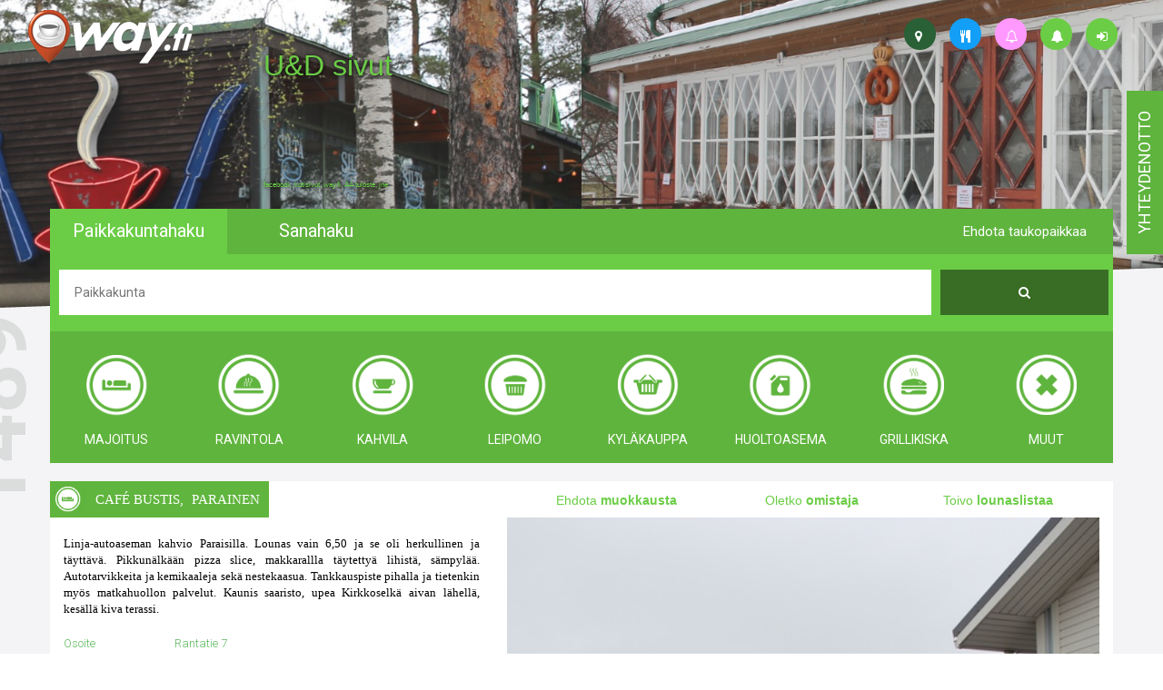

--- FILE ---
content_type: text/html; charset=UTF-8
request_url: https://www.way.fi/bustis-cafe
body_size: 53848
content:
<!DOCTYPE html>
<html lang="fi">

<head>
	<meta http-equiv="Content-Type" content="text/html; charset=utf-8" />
	<!-- Mobile viewport optimized -->
	<meta name="viewport" content="width=device-width, initial-scale=1, maximum-scale=1, user-scalable=0" />
	<title>WayFi - Café Bustis</title>
			<meta name="description" content="Linja-autoaseman kahvio Paraisilla. Lounas vain 6,50 ja se oli herkullinen ja täyttävä. Pikkunälkään pizza slice, makkarallla täytettyä lihistä, sämpylää. Autotarvikkeita ja kemikaaleja sekä nestekaasua. Tankkauspiste pihalla ja tietenkin myös matkahuollon palvelut. Kaunis saaristo, upea Kirkkoselkä aivan lähellä, kesällä kiva terassi.">
			<meta name="author" content="iBake Oy, 3122664-3, PL 261, 00121 Helsinki">
			<meta name="title" content="WayFi - Café Bustis">
			<meta property="og:title" content="WayFi - Café Bustis">
			<meta property="og:site_name" content="WayFi - Café Bustis">
			<meta property="og:description" content="Linja-autoaseman kahvio Paraisilla. Lounas vain 6,50 ja se oli herkullinen ja täyttävä. Pikkunälkään pizza slice, makkarallla täytettyä lihistä, sämpylää. Autotarvikkeita ja kemikaaleja sekä nestekaasua. Tankkauspiste pihalla ja tietenkin myös matkahuollon palvelut. Kaunis saaristo, upea Kirkkoselkä aivan lähellä, kesällä kiva terassi.">
			<meta property="og:url" content="https://www.way.fi/bustis-cafe">
			<meta property="og:locale" content="fi_FI">
			<meta property="og:image" content="https://way.fi/kuvat/db035d9fed9100922f7041702caeefc3.jpg">
			<meta property="og:image:type" content="image/jpeg">
			<meta property="og:image:width" content="500px">
			<meta property="og:image:height" content="500px">
			<meta name="twitter:card" content="summary_large_image">
			<meta name="twitter:site" content="https://www.way.fi/bustis-cafe">
			<meta name="twitter:creator" content="iBake Oy, 3122664-3, PL 261, 00121 Helsinki">
			<meta name="twitter:title" content="WayFi - Café Bustis">
			<meta name="twitter:description" content="Linja-autoaseman kahvio Paraisilla. Lounas vain 6,50 ja se oli herkullinen ja täyttävä. Pikkunälkään pizza slice, makkarallla täytettyä lihistä, sämpylää. Autotarvikkeita ja kemikaaleja sekä nestekaasua. Tankkauspiste pihalla ja tietenkin myös matkahuollon palvelut. Kaunis saaristo, upea Kirkkoselkä aivan lähellä, kesällä kiva terassi.">
			<meta name="twitter:image" content="https://way.fi/kuvat/db035d9fed9100922f7041702caeefc3.jpg">
	<script src="https://www.way.fi/public/js/modernizr-2.6.2.min.js?v=6"></script>
	<link rel="shortcut icon" type="image/x-icon" href="https://www.way.fi/public/img/favicon.ico?v=6" />
	<link rel="stylesheet" href="https://www.way.fi/public/bootstrap/css/bootstrap.min.css?v=6" />
	<link rel="stylesheet" href="https://www.way.fi/public/css/styles.css?v=6" />
	<link rel="stylesheet" href="https://www.way.fi/public/wluokat/wluokat.css?v=6" />
	<link rel="stylesheet" href="https://www.way.fi/public/css/bootstrap-social.css?v=6" />
	<link rel="stylesheet" href="https://www.way.fi/public/tooltipify/tooltipify.min.css" />
	<link rel="stylesheet" href="https://www.way.fi/public/font-awesome-4.7.0/css/font-awesome.min.css?v=6" />
	
	<link rel="stylesheet" href="https://fonts.googleapis.com/css?family=Roboto:400,100,300,500,700" />
	<link rel="stylesheet" href="https://fonts.googleapis.com/css?family=Roboto+Slab" />

	
	
	<script>
		(function(i, s, o, g, r, a, m) {
			i['GoogleAnalyticsObject'] = r;
			i[r] = i[r] || function() {
				(i[r].q = i[r].q || []).push(arguments);
			}, i[r].l = 1 * new Date();
			a = s.createElement(o),
				m = s.getElementsByTagName(o)[0];
			a.async = 1;
			a.src = g;
			m.parentNode.insertBefore(a, m);
		})(window, document, 'script', '//www.google-analytics.com/analytics.js', 'ga');
		ga('create', 'UA-59611778-1', 'auto');
		ga('send', 'pageview');
	</script>

	<script>
		var base_url = 'https://www.way.fi';
		var url_kuvat = 'https://way.fi/kuvat/';
		var url_kuvat_th = 'https://way.fi/kuvat/thumbs/';
		var get = JSON.parse('[]');
	</script>
	<style>
		.wayprofile {
			height: 35px;
			width: 35px;
			padding: 10px 12px;
			position: absolute;
			background-color: #6bcd46;
			-webkit-border-radius: 17px;
			-moz-border-radius: 17px;
			border-radius: 17px;
		}

		.wayprofile i {
			color: white;
		}

		.tip {
			border-bottom: 1px dashed;
			text-decoration: none
		}

		.tip:hover {
			cursor: help;
			position: relative
		}

		.tip span {
			display: none
		}

		.tip:hover span {
			border: #c0c0c0 1px dotted;
			padding: 5px 20px 5px 5px;
			display: block;
			z-index: 100;
			/*background: url(../images/status-info.png) #f0f0f0 no-repeat 100% 5%;*/
			background-color: #cacaca;
			left: 0px;
			margin: 10px;
			width: 250px;
			position: absolute;
			top: 10px;
			text-decoration: none;
		}
	</style>
	<link rel="stylesheet" href="https://www.way.fi/public/plugin/bootstrap-star-rating/css/star-rating.min.css?v=6" />
<style>
	.objectRow {
		background-color: #f4f4f6;
	}

	.mainObjectContainer {
		background-color: #ffffff;
		margin-top: 20px;
	}

	/* Top - left */
	.insellcolor {
		background-color: #ff99ff;
	}

	.llcolor {
		background-color: #139ff7;
	}

	.topLeft {
		background-color: #6bcd46;
	}

	.itemTextCol1 {
		background-color: #60b53e;
	}

	.itemTextCol2 {
		background-color: #5CACF2;
	}

	.topLeftImg {
		background-color: #5fb43d;
		height: 40px;
		width: 40px;
		float: left;
		padding: 6px;
	}

	.topLeftText {
		font-family: "Avenir Next" !important;
		font-size: 15px;
		color: #ffffff;
		line-height: 40px;
		height: 40px;
		padding-left: 10px;
		padding-right: 10px;
		float: left;
		text-transform: uppercase;
	}

	.objectTextName {
		float: left;
	}

	.objectTextLocation {
		float: left;
		font-weight: 100;
		padding-left: 5px;
	}

	/* Top - right */
	.stars,
	.ratingNumber {
		float: left;
		height: 40px;
		margin-left: 10px;
	}

	.ratingNumber {
		font-size: 20px;
		line-height: 40px;
		font-family: "Avenir Next" !important;
	}

	.stars {
		color: #5cb85c;
		line-height: 35px;
	}

	.rating-stars {
		color: #6bcd46 !important;
	}

	/* Bottom */
	.botDescriptionText {
		margin-top: 20px;
		font-family: "Avenir Next" !important;
		font-size: 13px;
		color: #000;
		font-weight: 300;
		text-align: justify;
		text-justify: inter-word;
	}

	.botInformationText {
		margin-top: 20px;
		font-family: "Roboto", sans-serif;
		font-size: 13px;
		color: #5cb85c;
		font-weight: 300;
	}

	.glyphicon {
		text-shadow: 0 0 5px black;
	}

	.bigImage {
		width: 100%;
		margin-bottom: 20px;
		padding: 1.25%;
	}

	.openHoursTable {
		width: 100%;
	}

	.socialMediaButton {
		margin-right: 10px;
	}

	.imgArrow {
		position: absolute;
		font-size: 40px;
		padding: 5px;
		cursor: pointer;
		color: #ffffff;
		/*display: none;*/
	}

	.activethumb {
		outline: 3px solid #60b53e;
		outline-offset: -3px;
	}
</style>



	<script type="application/ld+json">{"@context":"http:\/\/schema.org","@type":"LocalBusiness","address":{"@type":"PostalAddress","addressLocality":"Parainen","postalCode":"21600","streetAddress":"Rantatie 7"},"description":"Linja-autoaseman kahvio Paraisilla. Lounas vain 6,50 ja se oli herkullinen ja täyttävä. Pikkunälkään pizza slice, makkarallla täytettyä lihistä, sämpylää. Autotarvikkeita ja kemikaaleja sekä nestekaasua. Tankkauspiste pihalla ja tietenkin myös matkahuollon palvelut. Kaunis saaristo, upea Kirkkoselkä aivan lähellä, kesällä kiva terassi.","name":"WayFi - Café Bustis","telephone":"+358 2 454 4123","sameAs":["https:\/\/www.facebook.com\/vaihtoehtoabclle","https:\/\/www.instagram.com\/vaihtoehtoabclle"],"image":"https:\/\/way.fi\/kuvat\/db035d9fed9100922f7041702caeefc3.jpg","geo":{"@type":"GeoCoordinates","latitude":"60.2999840","longitude":"22.3024890"},"openingHours":""}</script>
</head>

<body>
	<div class="hidden-xs waytooltip">
			<a href="https://www.way.fi/login" class="wayprofile" style="top:20px;right:50px;"><i class="fa fa-sign-in" title="Kirjautu sisään"></i></a>
			<a href="https://www.way.fi/ilmoitukset" class="wayprofile" style="top:20px;right:100px;"><i class="fa fa-bell" title="way.fi - ylläpito ilmoittaa"></i></a>
			<a href="https://www.way.fi/haku?isforsale=y" class="wayprofile" style="top:20px;right:150px;background-color:#ff99ff"><i class="fa fa-bell-o" title="Yrittäjä/kohde ilmoittaa"></i></a>
			<a href="https://www.way.fi/haku?ll=y" class="wayprofile" style="top:20px;right:200px;background-color:#139ff7"><i class="fa fa-cutlery" title="Lounaslistalla jo"></i></a>
			<a href="https://www.way.fi/haku?map=y" class="wayprofile" style="top:20px;right:250px;background-color:#296035"><i class="fa fa-map-marker" title="Kartta, ajo-ohje"></i></a>
		<div class="objlnk hidden-xs" style="text-shadow: 0 0 5px black;">
			<a href="https://www.way.fi/ilmoitukset" style="position:absolute;top:50px;left:290px;font-size:32px;line-height:140%" target="_blank">
				U&D sivut
			</a>
			<!--<a href="https://www.way.fi/jasentasot#silver" style="position:absolute;top:100px;left:290px;font-size:32px;line-height:140%" target="_blank">
				Ravintola, kahvila, nyt&nbsp;&nbsp;&nbsp;&nbsp;&nbsp; lounaslistanne<br />
				Yhdellä päivityksellä julki moneen eri mediaan
			</a>-->
			<a href="https://www.way.fi/jasentasot#silver" style="position:absolute;top:200px;left:290px;font-size:8px" target="_blank">facebook, kotisivut, way.fi, A4-tuloste, jne.</a>
		</div>
		<!--
		<a href="https://www.way.fi/haku?ll=y" class="wayprofile" style="top:105px;left:610px;background-color:#139ff7"><i class="fa fa-cutlery" title="Lounaslistalla jo"></i></a>
	-->
	</div>
	<div class="contact hidden-xs hidden-sm">
		<div class="contactText">
			<a href="https://www.way.fi/palaute">
				yhteydenotto
			</a>
		</div>
	</div>
	<!--
		<div class="contact hidden-xs hidden-sm shop">
			<div class="contactText shopText">
				<a href="https://shop.way.fi" target="_blank">
					<img src="https://www.way.fi/public/img/shop_way_uusi.png" alt="shop.way.fi" style="width: 100%" />
				</a>
			</div>
		</div>
		-->
	<div class="container-fluid">
		<div class="navbar hidden-xs">
			<div class="col-xs-2">
				<a href="https://www.way.fi">
					<img src="https://www.way.fi/public/img/footerLogo.png" alt="logo" class="topLogo" />
				</a>
			</div>
		</div>
		<div class="row carouselRow hidden-xs">
			<div class="carousel slide" id="myCarousel">
				<div class="carousel-inner">
						<div class="item active" style="background: url('https://www.way.fi/public/img/carousel/1535800923453776.jpeg');"></div>
						<div class="item " style="background: url('https://www.way.fi/public/img/carousel/1535800923478837.jpeg');"></div>
						<div class="item " style="background: url('https://www.way.fi/public/img/carousel/1535800923450218.jpeg');"></div>
						<div class="item " style="background: url('https://www.way.fi/public/img/carousel/1539514323492312.png');"></div>
				</div>
			</div>
		</div>
		<div class="row">
			<div class="col-12 line1"></div>
		</div>
		<div class="row line1BG">
			<div class="container menuContainer">
				<div class="row" id="haku">
					<div class="col-xs-5 col-lg-2 col-md-3 menuItem menuItemTopLeft paikkakunta" data-searchmethod="paikkakunta">Paikkakuntahaku</div>
					<div class="col-xs-5 col-lg-2 col-md-3 menuItem menuItemTopLeft sanahaku" data-searchmethod="sana">Sanahaku</div>
					<div class="col-lg-2 pull-right menuItem menuItemTopRight visible-md visible-lg" data-toggle="modal" data-target="#suggestModal" id="suggestModalOpen">Ehdota taukopaikkaa</div>
					<div class="col-xs-2 visible-xs visible-sm">
						<div class="dropdown">
							<div class="menuDropdownButton" id="menuDropdown" data-toggle="dropdown" aria-expanded="true" role="button">
								<span class="fa fa-bars"></span>
							</div>
							<ul class="dropdown-menu dropdown-menu-right menuDropdownList" role="menu" aria-labelledby="menuDropdown">
								<li role="presentation"><a role="menuitem" tabindex="-1" href="https://www.way.fi" class="menuItem" style="color:white"><i class="fa fa-map-marker"></i> Etusivu</a></li>
								<li role="presentation"><a role="menuitem" tabindex="-1" href="#" class="menuItem" data-toggle="modal" data-target="#suggestModal" style="color:white"><i class="fa fa-star"></i> Ehdota taukopaikkaa</a></li>
									<li role="presentation"><a role="menuitem" tabindex="-1" href="https://www.way.fi/login" class="menuItem" style="color:white"><i class="fa fa-sign-in"></i> Kirjaudu sisään</a></li>
								<li role="presentation"><a role="menuitem" tabindex="-1" href="https://www.way.fi/ilmoitukset" class="menuItem" style="color:white"><i class="fa fa-bell"></i> way.fi - ylläpito ilmoittaa</a></li>
								<li role="presentation"><a role="menuitem" tabindex="-1" href="https://www.way.fi/haku?isforsale=y" class="menuItem" style="color:white"><i class="fa fa-bell-o"></i> Yrittäjä/kohde ilmoittaa</a></li>
								<li role="presentation"><a role="menuitem" tabindex="-1" href="https://www.way.fi/haku?ll=y" class="menuItem" style="color:white"><i class="fa fa-cutlery"></i> Lounaslistalla jo</a></li>
								<li role="presentation"><a role="menuitem" tabindex="-1" href="https://www.way.fi/haku?map=y" class="menuItem" style="color:white"><i class="fa fa-map-marker"></i> Kartta, ajo-ohje</a></li>
								<li role="presentation"><a role="menuitem" tabindex="-1" href="https://www.way.fi/lounaslistalle" class="menuItem" style="color:white"><i class="fa fa-cutlery"></i> Lounaslistalle !</a></li>
							</ul>
						</div>
					</div>
				</div>
				<div class="row menuMid searchElement">
					<form id="searchForm" method="GET" action="https://www.way.fi/haku">
						<div class="col-xs-10">
							<input type="text" name="searchString" placeholder="Paikkakunta" id="menuControlText" class="menuTextInput" value="" />
							<input type="hidden" name="searchMethod" id="searchMethod" value="paikkakunta" />
						</div>
						<div class="col-xs-2">
							<button type="submit" value="" id="menuControlButton" class="menuButton"><span class="fa fa-search"></span></button>
						</div>
					</form>
				</div>
				<div class="row menuBot searchElement hidden-xs">
					<div class="totalTxt hidden-sm">
						<div title="Kohteita yhteensä">1489</div>
					</div>
						<a href="https://www.way.fi/haku?category=majoitus">
							<div class="menuBotItem">
								<div class="wluokat wluokat-w wluokat-z70 wluokat-z70-majoitus"></div>
								<br />
								<div class="menuBotItemText">Majoitus</div>
							</div>
						</a>
						<a href="https://www.way.fi/haku?category=ravintola">
							<div class="menuBotItem">
								<div class="wluokat wluokat-w wluokat-z70 wluokat-z70-ravintola"></div>
								<br />
								<div class="menuBotItemText">Ravintola</div>
							</div>
						</a>
						<a href="https://www.way.fi/haku?category=kahvila">
							<div class="menuBotItem">
								<div class="wluokat wluokat-w wluokat-z70 wluokat-z70-kahvila"></div>
								<br />
								<div class="menuBotItemText">Kahvila</div>
							</div>
						</a>
						<a href="https://www.way.fi/haku?category=leipomo">
							<div class="menuBotItem">
								<div class="wluokat wluokat-w wluokat-z70 wluokat-z70-leipomo"></div>
								<br />
								<div class="menuBotItemText">Leipomo</div>
							</div>
						</a>
						<a href="https://www.way.fi/haku?category=kylakauppa">
							<div class="menuBotItem">
								<div class="wluokat wluokat-w wluokat-z70 wluokat-z70-kylakauppa"></div>
								<br />
								<div class="menuBotItemText">Kyläkauppa</div>
							</div>
						</a>
						<a href="https://www.way.fi/haku?category=huoltoasema">
							<div class="menuBotItem">
								<div class="wluokat wluokat-w wluokat-z70 wluokat-z70-huoltoasema"></div>
								<br />
								<div class="menuBotItemText">Huoltoasema</div>
							</div>
						</a>
						<a href="https://www.way.fi/haku?category=grillikiska">
							<div class="menuBotItem">
								<div class="wluokat wluokat-w wluokat-z70 wluokat-z70-grillikiska"></div>
								<br />
								<div class="menuBotItemText">Grillikiska</div>
							</div>
						</a>
						<a href="https://www.way.fi/haku?category=muut">
							<div class="menuBotItem">
								<div class="wluokat wluokat-w wluokat-z70 wluokat-z70-muut"></div>
								<br />
								<div class="menuBotItemText">muut</div>
							</div>
						</a>
				</div>
					<div class="modal" id="suggestModal" tabindex="-1" role="dialog" aria-labelledby="suggestModalOpen" aria-hidden="true">
		<div class="modal-dialog modal-lg">
			<div class="modal-content">
				<div class="modal-header">
					<button type="button" class="close" id="suggestion_close" data-dismiss="modal" aria-hidden="true"><i class="glyphicon glyphicon-remove"></i></button>
					<h3 class="modal-title">Ehdota taukopaikkaa</h3>
				</div>
				<div class="modal-body" id="suggestModalForm">
					<div class="row">
						<div class="col-sm-12">
							<h4>Ehdottajan tiedot</h4>
						</div>
					</div>
					<div class="row">
						<div class="col-sm-6">
							<input type="text" class="menuTextInput" placeholder="Etunimi" id="suggestion_etunimi" />
						</div>
						<div class="col-sm-6">
							<input type="text" class="menuTextInput" placeholder="Sukunimi" id="suggestion_sukunimi" />
						</div>
					</div>
					<div class="row">
						<div class="col-sm-6">
							<input type="text" class="menuTextInput" placeholder="Puhelin" id="suggestion_gsm" />
						</div>
						<div class="col-sm-6">
							<input type="email" class="menuTextInput" placeholder="Sähköposti" id="suggestion_email" />
						</div>
					</div>
					<div class="row">
						<div class="col-lg-12 modalRadios" style="padding-top: 15px;">
							<input type="checkbox" id="suggestion_edustaja" />
							<label for="suggestion_edustaja">Olen kohteen <span class="hidden-xs">virallinen ja valtuutettu</span> edustaja</label>
						</div>
					</div>
					<div class="row">
						<div class="col-xs-12 modalContact">
							<h5>Way.fi saa lähettää minulle tietoa palvelun päivityksistä tai uudistamiseta ja uusista way-kohteista seuraavasti</h5>
						</div>
					</div>
					<div class="row">
						<div class="col-sm-6 modalRadios">
							<input type="checkbox" id="suggestion_markkinointi_email" />
							<label for="suggestion_markkinointi_email">Sähköpostilla</label>
						</div>
						<div class="col-sm-6 modalRadios">
							<input type="checkbox" id="suggestion_markkinointi_sms" />
							<label for="suggestion_markkinointi_sms">Tekstiviestillä</label>
						</div>
					</div>
					<div class="row modalDivider"></div>
					<div class="row">
						<div class="col-md-12">
							<h4>Ehdotan taukopaikaksi</h4>
						</div>
					</div>
					<div class="row">
						<div class="col-md-6">
							<input type="text" class="menuTextInput" placeholder="Paikan nimi" id="suggestion_kohde_nimi" />
						</div>
						<div class="col-md-6">
							<input type="text" class="menuTextInput" placeholder="Osoite" id="suggestion_kohde_katuosoite" />
						</div>
					</div>
					<div class="row">
						<div class="col-md-6">
							<input type="text" class="menuTextInput" placeholder="Paikkakunta" id="suggestion_kohde_paikkakunta" />
						</div>
						<div class="col-md-6">
							<input type="text" class="menuTextInput" placeholder="Postinumero" id="suggestion_kohde_postinumero" />
						</div>
					</div>
					<div class="row">
						<div class="col-md-6">
							<input type="text" class="menuTextInput" placeholder="Puhelin" id="suggestion_kohde_gsm" />
						</div>
						<div class="col-md-6">
							<input type="text" class="menuTextInput" placeholder="WWW-osoite" id="suggestion_kohde_url" />
						</div>
					</div>
					<div class="row">
						<div class="col-md-12">
							<textarea class="menuTextInput modalTextArea" id="suggestion_kohde_teksti" placeholder="Mistä kyseinen paikka on tunnettu / kuuluisa"></textarea>
						</div>
					</div>
					<div class="row">
						<div class="col-xs-12 col-sm-6" style="padding: 15px">
							<div class="facaptcha" id="recommentfc"></div>
						</div>
					</div>
					<div class="row">
						<div class="col-xs-12">
							<!--color:red;background-color: lightgray;font-size: 16px;top:10px;display:none-->
							<div id="suggestion_errors" class="alert alert-danger" style="display:none">
							</div>
						</div>
					</div>
					<div class="modal-footer" style="padding-top: 0">
						<div class="modalSubmitConfirmation" style="display: none"></div>
						<button type="button" class="menuButton" id="suggestion_submit">Lähetä</button>
					</div>
				</div>
			</div>
		</div>
	</div>


			</div>
		</div>
			<input type="hidden" value="265" id="objectId" />
	<div class="row objectRow">
		<div class="container mainObjectContainer">
			<div class="row">
				<div class="col-xs-12 col-sm-5 col-md-5 col-lg-5" style="padding:0px;">
					<div class="topLeftImg">
						<div class="wluokat wluokat-w wluokat-z28 wluokat-z28-"></div>
					</div>
					<div class="topLeftText itemTextCol1">
						<div class="objectTextName">Café Bustis</div>
						<div class="pull-left">,&nbsp;</div>
						<div class="objectTextLocation">Parainen</div>
					</div>
				</div>
				<div class="col-xs-12 col-sm-7 col-md-7 col-lg-7">
					<table style="width:100%;margin-top:10px">
						<tr>
							<td class="objlnk text-center">
								<a href="https://www.way.fi/palaute?kind=mu&amp;id=265" title="Jos tiedät että kohteessa on tapahtunut muutoksia.">
									Ehdota <b>muokkausta</b>
								</a>
							</td>
							<td class="objlnk text-center">
								<a href="https://www.way.fi/palaute?kind=om&amp;id=265" title="Pyydä tunnukset, päivitä palvelutasoa, hyödy eduista.">
									Oletko <b>omistaja</b>
								</a>
							</td>
							<td class="objlnk text-center">
								<a href="https://www.way.fi/palaute?kind=mn&amp;id=265" title="Tarjouksia tai hinnastoa julkaistavaksi tällä paikalla.">
									Toivo <b>lounaslistaa</b>
								</a>
							</td>
						</tr>
					</table>
				</div>
			</div>
			<div class="row">
				<div class="col-xs-12 col-md-5">
					<div class="botDescriptionText">Linja-autoaseman kahvio Paraisilla. Lounas vain 6,50 ja se oli herkullinen ja täyttävä. Pikkunälkään pizza slice, makkarallla täytettyä lihistä, sämpylää. Autotarvikkeita ja kemikaaleja sekä nestekaasua. Tankkauspiste pihalla ja tietenkin myös matkahuollon palvelut. Kaunis saaristo, upea Kirkkoselkä aivan lähellä, kesällä kiva terassi.  </div>
						<div class="row">
							<div class="col-xs-3 botInformationText">Osoite</div>
							<div class="col-xs-9 botInformationText">
								Rantatie 7<br />
								21600<br />
								Parainen<br />
							</div>
						</div>
							<div class="row">
								<div class="col-xs-3 botInformationText">Yhteystiedot</div>
								<div class="col-xs-9 botInformationText">
									<span id="e650964809">[javascript protected email address]</span><script>/*<![CDATA[*/eval("var a=\"K_kLW6snVDHQjTy8t50X2MfFuOpEGm+YzI7wJRP4dx@CUlgAihc-3rSaeqb1o9Z.BvN\";var b=a.split(\"\").sort().join(\"\");var c=\"agghClT-Z3_blSokgh\";var d=\"\";for(var e=0;e<c.length;e++)d+=b.charAt(a.indexOf(c.charAt(e)));document.getElementById(\"e650964809\").innerHTML=\"<a href=\\\"mailto:\"+d+\"\\\" class=\\\"hidden-xs\\\">\"+d+\"</a><a href=\\\"mailto:\"+d+\"\\\" class=\\\"hidden-sm hidden-md hidden-lg\\\">Sähköposti</a>\"")/*]]>*/</script><br />
									<a href="tel:+35824544123">+358 2 454 4123</a><br />
									
									
								</div>
							</div>
					<div class="row">
						<div class="col-xs-9">
						</div>
						<div class="col-xs-3 botInformationText text-right">
							040314
						</div>
					</div>
					<div class="row">
						<div class="col-xs-12" style="padding:15px">
							<iframe style="border:0;width:100%;height:400px;border:0px" src="https://www.google.com/maps/embed/v1/place?key=AIzaSyDjfLoLaktmZfrgy6LEqWTQZo7XFfLzHxk&amp;q=60.2999840%2C22.3024890&amp;attribution_source=Google+Maps+Embed+API&amp;attribution_web_url=https://www.way.fi/bustis-cafe&amp;language=fi" allowfullscreen></iframe>
						</div>
					</div>
				</div>
				<div class="col-xs-12 col-md-7">
					<div class="row">
						<div class="col-xs-12">
							<img src="https://way.fi/kuvat/db035d9fed9100922f7041702caeefc3.jpg" alt="Kuva" id="bigImg" style="width:100%" />
							<span id="arrowLeft" class="glyphicon glyphicon-chevron-left imgArrow"></span>
							<span id="arrowRight" class="glyphicon glyphicon-chevron-right imgArrow"></span>
						</div>
					</div>
					<div class="row">
						<div class="col-xs-12" style="padding: 10px">
							<div style="display: table;width:100%;">
									<div class="row" style="display: table-row">
											<div class="col-xs-3" style="display: cell;padding:5px">
												<img class="thumb" src="https://way.fi/kuvat/thumbs/efdd273217c963a8989935318df992c1.jpg" alt="thumb" id="thumb_0" style="cursor:pointer;width:100%" />
											</div>
											<div class="col-xs-3" style="display: cell;padding:5px">
												<img class="thumb" src="https://way.fi/kuvat/thumbs/db035d9fed9100922f7041702caeefc3.jpg" alt="thumb" id="thumb_1" style="cursor:pointer;width:100%" />
											</div>
											<div class="col-xs-3" style="display: cell;padding:5px">
												<img class="thumb" src="https://way.fi/kuvat/thumbs/95b590fff08e70f3dd793b9438f4a4f5.jpg" alt="thumb" id="thumb_2" style="cursor:pointer;width:100%" />
											</div>
											<div class="col-xs-3" style="display: cell;padding:5px">
												<img class="thumb" src="https://way.fi/kuvat/thumbs/118114460fc7e664b5a6f8ddb2c1a822.jpg" alt="thumb" id="thumb_3" style="cursor:pointer;width:100%" />
											</div>
									</div>
									<div class="row" style="display: table-row">
											<div class="col-xs-3" style="display: cell;padding:5px">
												<img class="thumb" src="https://way.fi/kuvat/thumbs/07825ad01c8bcd250562c89876253070.jpg" alt="thumb" id="thumb_4" style="cursor:pointer;width:100%" />
											</div>
											<div class="col-xs-3" style="display: cell;padding:5px">
												<img class="thumb" src="https://way.fi/kuvat/thumbs/8963d0d106546ec8fae20e3c3c3e2307.jpg" alt="thumb" id="thumb_5" style="cursor:pointer;width:100%" />
											</div>
											<div class="col-xs-3" style="display: cell;padding:5px">
												<img class="thumb" src="https://way.fi/kuvat/thumbs/2f0f3860229fc502314df92ecc384232.jpg" alt="thumb" id="thumb_6" style="cursor:pointer;width:100%" />
											</div>
											<div class="col-xs-3" style="display: cell;padding:5px">
												<img class="thumb" src="https://way.fi/kuvat/thumbs/b921b6256a4da41c4e651e9f7cd2c665.jpg" alt="thumb" id="thumb_7" style="cursor:pointer;width:100%" />
											</div>
									</div>
							</div>
						</div>
					</div>
				</div>
			</div>
		</div>
	</div>
	<div id="googleapis"></div>




		<div class="row hidden-xs">
			<div class="col-12 line line2"></div>
		</div>
		<div class="row locationsDiv hidden-xs">
			<div class="container">
				<div class="row">
					<div class="col-xs-12 hidden-sm hidden-md hidden-lg" id="kohteetkontainer_xs"></div>
					<div class="hidden-xs col-sm-12 hidden-md hidden-lg" id="kohteetkontainer_sm"></div>
					<div class="hidden-xs hidden-sm col-md-12 hidden-lg" id="kohteetkontainer_md"></div>
					<div class="hidden-xs hidden-sm hidden-md col-lg-12" id="kohteetkontainer_lg"></div>
				</div>
			</div>
		</div>
		<div class="row hidden-xs">
			<div class="col-12 line line3"></div>
		</div>
		<div class="row bottomDiv">
			<div class="container">
				<div class="col-xs-12 col-sm-6 col-md-4 col-lg-2">
					<dl>
						<dt>way.fi</dt>
						<dd><a href="https://www.way.fi/tietoa#meistä">Meistä</a></dd>
						<dd><a href="https://www.way.fi/tietoa#käyttöehdot">Käyttöehdot</a></dd>
						<dd><a href="https://www.way.fi/palaute">Yhteydenotto</a></dd>
						<dd><a href="https://www.way.fi/ilmoitukset">way.fi - ylläpito ilmoittaa</a></dd>
						<dd><a href="https://www.way.fi/jasentasot">Palvelutasot</a></dd>
						<dd class="hidden-xs">&nbsp;</dd>
						<dd class="hidden-xs">&nbsp;</dd>
					</dl>
				</div>
				<div class="col-xs-12 col-sm-6 col-md-4 col-lg-2">
					<dl>
						<!--http://way.zz.fi/haku/?category=kyl%C3%A4kauppa-->
						<dt>Luokat</dt>
						<dd><a href="https://www.way.fi/haku?category=majoitus">Majoitus</a></dd>
						<dd><a href="https://www.way.fi/haku?category=ravintola">Ravintola</a></dd>
						<dd><a href="https://www.way.fi/haku?category=kahvila">Kahvila</a></dd>
						<dd><a href="https://www.way.fi/haku?category=leipomo">Leipomo</a></dd>
						<dd><a href="https://www.way.fi/haku?category=kyläkauppa">Kyläkauppa</a></dd>
						<dd><a href="https://www.way.fi/haku?category=huoltoasema">Huoltoasema</a></dd>
						<dd><a href="https://www.way.fi/haku?category=grillikiska">Grillikiska</a></dd>
						<dd><a href="https://www.way.fi/haku?category=muut">Muut</a></dd>
					</dl>
				</div>
				<div class="col-xs-12 col-sm-6 col-md-4 col-lg-2">
					<dl>
						<dt>Hakutyökalut</dt>
						<dd><a class="botSetSearchMethod" href="https://www.way.fi/haku?searchMethod=paikkakunta#haku">Paikkakuntahaku</a></dd>
						<dd><a class="botSetSearchMethod" href="https://www.way.fi/haku?searchMethod=sana#haku">Sanahaku</a></dd>
						<dd><a class="botSetSearchMethod" href="https://www.way.fi/kartta">Kohteet kartalla</a></dd>
						<dd><a href="https://www.way.fi/haku?isforsale=y">Yrittäjä/kohde ilmoittaa</a></dd>
						<dd><a href="https://www.way.fi/haku?ll=y">Lounaslistalla jo</a></dd>
						<dd><a href="https://www.way.fi/haku?map=y">Kartta, ajo-ohje</a></dd>
						<dd class="hidden-xs hidden-sm">&nbsp;</dd>
						<dd class="hidden-xs hidden-sm">&nbsp;</dd>
					</dl>
				</div>
				<div class="col-xs-12 col-sm-6 col-md-4 col-lg-2">
					<dl>
						<dt>Linkit</dt>
						<dd><a href="https://www.facebook.com/vaihtoehtoabclle">Facebook</a></dd>
						<dd><a href="https://instagram.com/vaihtoehtoabclle/">Instagram</a></dd>
						<dd><a href="http://video.way.fi">video.way.fi</a></dd>
						<dd><a href="http://sivu.fi">sivu.fi</a></dd>
						<dd><a href="https://www.way.fi/lounaslistalle">Lounaslistalle !</a></dd>
						<dd class="hidden-xs hidden-sm">&nbsp;</dd>
						<dd class="hidden-xs">&nbsp;</dd>
					</dl>
				</div>
				<div class="col-xs-12 col-sm-6 col-md-4 col-lg-2">
					<dl>
						<dt>Jäsentasot</dt>
							<dd><a href="https://www.way.fi/jasentasot#bronze">Pronssi</a></dd>
							<dd><a href="https://www.way.fi/jasentasot#silver">Hopea</a></dd>
							<dd><a href="https://www.way.fi/jasentasot#gold">Kulta</a></dd>
							<dd><a href="https://www.way.fi/jasentasot#platinum">Platina</a></dd>
					</dl>
				</div>
				<!--<div class="col-xs-12 col-sm-6 col-md-4 col-lg-2">
						<dl>
							<dt>Palvelut</dt>
							<dd><a href="https://www.way.fi/udsivut">UD-sivut</a></dd>
							<dd><a href="https://www.way.fi/udlsivut">UDL-sivut</a></dd>
							<dd><a href="https://www.way.fi/kauppoja">Kaupat</a></dd>
						</dl>
					</div>-->
			</div>
		</div>
		<div class="row footer">
			<div class="container">
				<div class="row">
					<div class="hidden-xs col-sm-4 col-md-3 col-lg-2 text-center" style="padding:7px auto">
						<a href="https://www.way.fi"><img src="https://www.way.fi/public/img/footerLogo.png" alt="logo" /></a>
					</div>
					<div class="col-xs-12 col-sm-8 col-md-9 col-lg-10">
						way.fi listaa toisenlaiset taukopaikat kautta maan.
						kahvilat, lounaspaikat, leipomot, kyläkaupat, majatalot, liikenne- ja huoltoasemat ym.
						siis mikä tahansa edellä mainittujen sektorien yritys voidaan lisätä veloituksetta sivustolle way.fi
					</div>
				</div>
				<div class="row">
					<div class="col-xs-12 hidden-sm hidden-md hidden-lg text-center">
						<br />
						<br />
						<a href="https://www.way.fi"><img src="https://www.way.fi/public/img/footerLogo.png" alt="logo" /></a>
					</div>
				</div>
			</div>
		</div>
	</div>

	<!-- All Javascript at the bottom of the page for faster page loading -->
	<!-- First try for the online version of jQuery-->
	<script src="https://code.jquery.com/jquery.min.js"></script>
	<!-- If no online access, fallback to our hardcoded version of jQuery -->
	<script>
		window.jQuery || document.write('<script src="https://www.way.fi/public/js/jquery-1.8.2.min.js"><\/script>');
		const regex_email = /^([\w-]+(?:\.[\w-]+)*)@((?:[\w-]+\.)*\w[\w-]{0,66})\.([a-z]{2,6}(?:\.[a-z]{2})?)$/i;
	</script>
	<!-- Bootstrap JS -->
	<script src="https://www.way.fi/public/bootstrap/js/bootstrap.min.js?v=6"></script><script>
"use strict;";





</script><script src="https://www.way.fi/public/tooltipify/jquery-tooltipify.min.js"></script><script src="https://www.way.fi/public/jquery/jquery.mobile-events.min.js?v=6"></script>
	<script>
"use strict;";

const enterKeyUp = (e, f) => {
    e.preventDefault();
    if (parseInt((e.which || e.keyCode)) === 13) f();
};
const escKeyUp = (e, f) => {
    e.preventDefault();
    if (parseInt((e.which || e.keyCode)) === 27) f();
};


const forPHP = json => {
    if (typeof json === 'object') {
        if (Array.isArray(json)) {
            return `[${json.map(e => forPHP(e)).join(', ')}]`;
        } else {
            let json2 = [];
            for (k in json) json2.push(`'${k}' => ${forPHP(json[k])}`);
            return `[${json2.join(', ')}]`;
        }
    } else {
        return `'${json}'`;
    }
};

const e = (array, key, def) => {
    if (key && Array.isArray(key)) {
        if (key.length === 1) {
            key = key[0];
        } else {
            let k = key.shift();
            return e(e(array, k, []), key, def);
        }
    }
    return array[key] || def;
};
const ei = (array, key, def) => {
    let v = Number(e(array, key, def || 0));
    return !isNaN(v) ? v : 0;
};

/** Such json like {0: v1, 1: v2, ..} are turned into array */
const repairJs = o => {
    let ks = Object.keys(o);
    if (typeof o !== 'object') return o;
    for (k in o) o[k] = repairJs(o[k]);
    return [...Array(ks.length).keys()].join() === ks.join() ? Object.values(o) : o;
};
const phone = (n, nr) => {
    n = String(n || '').trim();
    n = n.replace(/\s+/g, '');
    if (nr) return n;
    if (!/^(\+?[1-9][0-9]{1,4}|0)[0-9]{5,10}$/.test(n)) '';
    if (n[0] === '0') n = '358' + n.substr(1, n.length);
    if (n[0] === '+') n = n.substr(1, n.length);
    return n;
};







const ajax = inp => {
    const callback = inp.callback || (e => (e.msg || '') != 'ok' ? swal_e(e.msg || JSON.stringify(e)) : location.reload());
    const data = inp.data || {};
    /*data['_token'] = _token;*/
    let url = inp.url || '';
    if (!(url.startsWith('https://') || url.startsWith('http://'))) url = base_url + '/' + url;
    const o2fd = (o, ks, fd_) => {
        const fd = fd_ || new FormData();
        ks = ks || [];
        for (let k in o) {
            if (typeof o[k] === 'object' && !(o[k] instanceof File)) o2fd(o[k], [...ks, k], fd);
            else fd.append([...ks, k].map((k, i) => i === 0 ? k : `[${k}]`).join(''), o[k]);
        }
        return fd;
    };
    const ajaxErr = (r, err, text) => console.error("AjaxError: ", err, `\n${r.url} (${r.status}, ${r.statusText}, ${r.type})\nRequest: ${JSON.stringify(data)}\nResponse: ${text}`);
    const method = (inp.method || "POST").toUpperCase();
    let _inp = {
        method: method
    };
    if (method !== 'GET' && method !== 'HEAD') {
        _inp.body = method === 'PUT' ? JSON.stringify(data) : o2fd(data);
    }

    fetch(url, _inp).then(r => {
        if (r.status === 200 && r.ok) {
            r.text().then(function (res) {
                try {
                    res = JSON.parse(res);
                    /*_token = res._token;
                    delete res._token;*/
                    res = repairJs(res);
                    callback(res);
                } catch (err) {
                    ajaxErr(r, err, res);
                }
            });
        } else {
            ajaxErr(r, "status", "No good status");
        }
    });
};









const fcList = {};
const checkFC = tag_id => {
    if (typeof fcList[tag_id] === 'undefined') {
        return {
            c: {
                h: '',
                t: '',
                k: ''
            },
            msg: 'Valitse turvakuva'
        };
    }
    var c = fcList[tag_id];
    if (c.h === '' || c.t === '' || c.k === '') {
        return {
            c: c,
            msg: 'Valitse turvakuva'
        };
    }
    return {
        c: c,
        msg: 'ok'
    };
};
const loadFC = tag_id => {
    ajax({
        data: {
            fn: 'load',
            tag_id: tag_id
        },
        url: 'facaptcha',
        callback: data => {
            $('#' + tag_id).html(`<div class="input-group">
						<span class="input-group-btn">
							<button class="btn btn-default" type="button" id="facaptchareload_${tag_id}"><i class="fa fa-refresh"></i></button>
						</span>
						<div class="form-control">${data.c.v}</div>
						<span class="input-group-btn">
							${data.lst.map(e => `<button class="btn btn-default" id="facaptchachoice_${tag_id}_${e}" style="width:40px" type="button"><i class="fa fa-${e}"></i></button>`).join('')}
						</span>
					</div>`);
            $('#facaptchareload_' + tag_id).on('click', function () {
                loadFC(tag_id);
            });
            $(`button[id^="facaptchachoice_${tag_id}_"]`).on('click', function () {
                const D = this.id.split('_');
                $('button[id^="facaptchachoice_' + tag_id + '_"]').each(function () {
                    if (D.join('_') === this.id) {
                        $(this).removeClass('btn-default').addClass('btn-primary');
                        fcList[tag_id] = {
                            h: data.c.h,
                            t: data.c.t,
                            k: D[2]
                        };
                    } else {
                        $(this).removeClass('btn-primary').addClass('btn-default');
                    }
                });
            });
        }
    });
    fcList[tag_id] = {
        h: '',
        t: '',
        k: ''
    };
};

</script>
	

<script>
	$(() => {
		let thnr = 0;
		const resizeImg = () => {
			const sz = $('#bigImg').parent().width();
			$('#arrowLeft').css('left', (sz * (1.25 / 100)) + 15 + "px");
			$('#arrowRight').css('right', (sz * (1.25 / 100)) + 15 + "px");
			$('#arrowLeft, #arrowRight').css('top', (sz / 2 - 20) + 'px');
		};
		let thmax = -1;
		$('[id^="thumb_"]').toArray().forEach(e => thmax++);
		const LR = lr => {
			$('#thumb_' + thnr).removeClass('activethumb');
			thnr = lr ? (++thnr > thmax ? 0 : thnr) : (--thnr < 0 ? thmax : thnr);
			$('#bigImg').attr('src', $('#thumb_' + thnr).attr('src').replace('thumbs/', ''));
			$('#thumb_' + thnr).addClass('activethumb');
		};
		$('img[id^="thumb_"]').click(function() {
			$('#thumb_' + thnr).removeClass('activethumb');
			thnr = parseInt($(this).attr('id').split('_')[1]);
			$('#bigImg').attr('src', $(this).attr('src').replace('thumbs/', ''));
			$('#thumb_' + thnr).addClass('activethumb');
		});
		$('#arrowLeft').click(function() {
			LR(false);
		});
		$('#arrowRight').click(function() {
			LR(true);
		});
		$(document).on('keydown', function(e) {
			const k = parseInt(e.keyCode || e.which);
			if (k === 37 || k === 39) LR(k === 39);
		});
		$('.bigImage').on('swipeleft', function(e) {
			LR(true);
		});
		$('.bigImage').on('swiperight', function(e) {
			LR(false);
		});
		resizeImg();
		window.addEventListener("resize", resizeImg);
		window.addEventListener("orientationchange", resizeImg);
		$('#thumb_' + thnr).addClass('activethumb');
	});
</script>

	<script>var CHED = {"CHD_A":["&lt;","&#60;","&gt;","&#62;","&#39;","&apos;","&#34;","&quot;","&#96;","&#180;","&acute;","&nbsp;","&#160;","&#92;","&#59;","&#35;","&amp;","&#38;","\\\"","\\'","\\\\"],"CHD_B":["<","<",">",">","'","'","\"","\"","`","´","´"," "," ","\\",";","#","&","&","\"","'","\\"],"CHE_A":["&",";","#","\\n","\n","\\'","'","\"","\"","\\","<",">","`","´"],"CHE_B":["&#38;","&#59;","&#35;","\n","&#10;","'","&apos;","\"","&quot;","&#92;","&lt;","&gt;","&#96;","&#180;"]};</script>
	<script>
		function charDecode(inp) {
			if (typeof inp === 'object' || typeof inp === 'array') {
				for (var i = 0, ks = Object.keys(inp); i < ks.length; i++) {
					inp[ks[i]] = charDecode(inp[ks[i]]);
				}
			} else if (typeof inp === 'string') {
				do {
					var oinp = inp;
					for (var i = 0; i < CHED.CHD_A.length; i++) {
						inp = inp.split(CHED.CHD_A[i]).join(CHED.CHD_B[i]);
					}
				} while (oinp !== inp);
			}
			return inp;
		}

		function charEncode(inp, d) {
			if (typeof d === 'undefined') {
				inp = charDecode(inp);
			}
			if (typeof inp === 'object' || typeof inp === 'array') {
				for (var i = 0, ks = Object.keys(inp); i < ks.length; i++) {
					inp[ks[i]] = charEncode(inp[ks[i]], 1);
				}
			} else if (typeof inp === 'string') {
				for (var i = 0; i < CHED.CHE_A.length; i++) {
					inp = inp.split(CHED.CHE_A[i]).join(CHED.CHE_B[i]);
				}
			}
			return inp;
		}

		var locations = JSON.parse('["Äänekoski","Aavasaksa","Ahmovaara","Ähtäri","Ahvenainen","Ahvenkoski","Ahvensalmi","Akaa","Äkäslompolo","Äköslompolo","Ala-temmes","Alajärvi","Alapitkä","Alastaro","Alaveteli","Alavieska","Alaviirre","Alavus","Anjala","Anttola","Asikkala","Askainen","Aura","Box","Degerby","Elimäki","Eno","Enonkoski","Enontekiö","Espoo","Eura","Eurajoki","Evijärvi","Forssa","Haapajärvi","Haapamäki","Haapavesi","Haarajoki","Hailuoto","Halikko","Hämeenkoski","Hämeenkyrö","Hämeenlinna","Hamina","Hammaslahti","Hanhimaa","Hankasalmi","Hanko","Hartola","Hauho","Haukivuori","Heinävesi","Heinola","Heituinlahti","Helsingby","Helsinki","Hietamäki","Hillosensalmi","Himanka","Hirvensalmi","Hiukkajoki","Hoisko","Huittinen","Humppila","Hyrynsalmi","Ii","Iisalmani","Iisalmi","Iitti","Ikaalinen","Ilmajoki","Ilomantsi","Imatra","Inari","Inkeroinen","Inkoo","Ivalo","Jaala","Jaalanka","Jääli","Jalasjärvi","Jämijärvi","Jämsä","Janakkala","Järvelä","Järvenpää","Joensuu","Jokioinen","Joroinen","Joutsa","Joutseno","Juoksenki","Jurva","Juuka","Juva","Jyväskylä","Kaamanen","Kaarina","Kajaani","Kalajoki","Kalkkinen","Kalkkiranta","Kangasniemi","Kankaanpää","Kannus","Kannuskoski","Karankamäki","Karesuvanto","Karigasniemi","Karjaa","Karjalohja","Karkkila","Kärkölä","Kärsämäki","Karstula","Käsämä","Kätkäsuvanto","Kauhajärvi","Kausala","Kaustinen","Kauttua","Keitele","Keltakangas","Kemi","Kemijärvi","Keminmaa","Kemiö","Kempele","Kerimäki","Kerma","Kesälahti","Keuruu","Kihniö","Kiikala","Kiikoinen","Kiiminki","Kilvakkala","Kinnula","Kinnulanlahti","Kirjala","Kirjavala \/ Parikkala","Kirkkonummi","Kitee","Kittilä","Kiuruvesi","Klamila","Klaukkala","Koijärvi","Koikkala","Koivu","Kokkola","Kolari","Koli","Konnevesi","Kontiolahti","Koria","Korpilahti","Korppoo","Koskenkorva","Koskenkylä","Koski Tl","Koskue","Kotka","Kouvola","Köyliö","Kristiinankaupunki","Kruunupyy","Kuhmo","Kuivaniemi","Kulennoinen","Kulloonkylä","Kuni","Kuninkaankylä","Kuopio","Kuortti","Kurikka","Kurtakko","Kustavi","Kuusaankoski","Kuusamo","Kuusankoski","Kvevlax","Kylmäkoski","Kyrö","Lahti","Laihia","Laitila","Lammi","Längelmäki","Länsi-Aure","Lapinjärvi","Lapinlahti","Lappeenranta","Lappfjärd","Lappi","Lappila","Lapua","Laukaa","Launonen","Lavia","Läyliäinen","Lehmo","Lehtimäki","Leivonmäki","Lemi","Lempäälä","Lemu","Leppäjärvi","Leppävirta","Letku","Levi","Lieksa","Liesjärvi","Lieto","Lievestuore","Liljendal","Liperi","Lohilahti","Lohiniva","Lohja","Lohja as","Lohtaja","Loimaa","Loppi","Louhisaari","Loviisa","Luopa","Luumäki","Luvia","Maaninka","Maanselkä","Maksniemi","Manamansalo","Manamonsalo","Mäntsälä","Mäntyharju","Masku","Mathildedal","Mäyry","Mellilä","Meltaus","Menonen","Merijärvi","Merimasku","Metsäkorpi","Metsälä","Mietoinen","Mikkeli","Möhkö","Monninkylä","Möttönen","Muhos","Multia","Muonio","Mustio","Muurame","Muurla","Mynämäki","Myrskylä","Naantali","Nakkila","Napapiiri","Napapiiri Rovaniemi","Närpiö","Nastola","Nauvo","Nilsiä","Nivala","Nokia","Nousiainen","Nukari \/ järvenpää","Nummela","Nummi","Nuorgam","Nurmaa","Nurmes","Nurmijärvi","Nuutilanmäki","Oitti","Onkiniemi","Oravainen","Oravi","Oravisalo","Orivesi","Otanmäki","Otava","Oulainen","Oulu","Outokumpu","Övertorneå","Paatela","Padasjoki","Paimio","Päivölä","Pälkäne","Palojoki","Parainen","Parikkala","Parkano","Pattijoki","Pello","Peräseinäjoki","Perho","Pernaja","Pertunmaa","Petäjävesi","Peura","Pieksämäki","Pielavesi","Pietarsaari","Pihtipudas","Piikkiö","Pirttikylä","Pitkäjärvi","Pohjanluoma","Pokka","Pöljä","Polvijärvi","Pori","Porlammi","Porras","Pörtom","Porvoo","Posio","Puhos","Pukaro","Pukkila","Pulkkila","Punkaharju","Punkalaidun","Puntala","Pusula","Puumala","Pyhäjärvi","Pyhäjoki","Pyhältö","Pyhäntä","Pylkönmäki","Raahe","Rääkkylä","Raattama","Rahja","Räihä","Raisio","Rajamäki","Rantasalmi","Rantsila","Raudanjoki","Rauha","Rauma","Rautalampi","Rautavaara","Rautila","Rautjärvi","Räyskälä","Revonlahti","Riihimäki","Riistavesi","Ristiina","Rovaniemi","Ruokolahti","Ruotsalo","Ruotsinkylä","Ruotsinpyhtää","Ruovesi","Sääksmäki","Saarenkylä","Saari","Saariselkä","Saimaanharju","Säkylä","Sälinkää","Salo","Sammatti","Säräisniemi","Särkisalmi","Sarvijoki","Sastamala","Saukkola","Sauvo","Säviä","Savitaipale","Savonlinna","Savonranta","Säynätsalo","Seinäjoki","Sieppijärvi","Sievi","Siikainen","Siilinjärvi","Siltakylä","Simo","Simoniemi","Simpele","Sinettä","Sipoo","Sirkka","Siuntio","Sodankylä","Söderkulla","Soini","Somero","Sonkajärvi","Sotkamo","Sotkuma","Sukeva","Sulkava","Suolahti","Suomenniemi","Suomusjärvi","Suomussalmi","Suonenjoki","Suur-Miehikkälä","Sykäräinen","Sysmä","Taalintehdas","Taavetti","Taivassalo","Tammela","Tammisaari","Tampere","Teerijärvi","Teijo","Tervakoski","Tervola","Tiainen","Tohmajärvi","Toholampi","Tolosenmäki","Tornio","Tuorila","Tupos","Turku","Tutjunniemi","Tuulos","Tuuri","Tuusniemi","Tuusula","Uimaharju","Urjala","Utajärvi","Utsjoki","Uukuniemi","Uusikaarlepyy","Uusikaupunki","Vaajakoski","Vääksy","Vaala","Vaalimaa","Vaattojärvi","Valkeala","Valtimo","Vanhalinna","Vantaa","Varkaus","Vartiala","Västerskog","Veikkola","Vesivehmaa","Veteli","Viekijärvi","Vieremä","Vierumäki","Vihanti","Vihteljärvi","Vihti","Vihtijärvi","Viitaniemi","Viitasaari","Vikajärvi","Viljolahti","Villala","Vimpeli","Virhekunta","Virkkala","Virmutjoki","Virojoki","Virrat","Virtasalmi","Virttaa","Vöyri","Vuolenkoski","Vuoriniemi","Vuotso","Ylä-luosta","Ylämaa","Ylämylly","Yläne","Ylihärmä","Ylikiiminki","Ylitornio","Ylivieska","Ylläsjärvi","Ylöjärvi","Ylönkylä","Ypäjä"]');

		function locationTbl(cols) {
			var v1div6 = Math.ceil(locations.length / (cols * 1.0));
			var tbl = [];
			for (var i = 0, ks = Object.keys(locations); i < ks.length; i++) {
				if (i % v1div6 === 0) {
					/*if (i === 0 || i !== 1 && i % v1div6 === 1) {*/
					tbl[tbl.length] = [];
				}
				var l2 = tbl.length - 1;
				tbl[l2][tbl[l2].length] = locations[ks[i]];
			}
			var s = '';
			return `<table style="width:100%"><tr>
			${tbl.map(e1 => `<td style="vertical-align:top;width:${100.0 / cols}%;padding:5px">
			${e1.map(e => `<dl><dt class="locationTitle">${e}</dt></dl>`).join('')}
			</td>`)}
			</tr></table>`;
		}
		/*document.getElementById('kohteetkontainer_xs').innerHTML = locationTbl(2);*/
		document.getElementById('kohteetkontainer_sm').innerHTML = locationTbl(3);
		document.getElementById('kohteetkontainer_md').innerHTML = locationTbl(4);
		document.getElementById('kohteetkontainer_lg').innerHTML = locationTbl(5);
		$(() => {
			/* Click event - menuItem*/
			$('.menuItem').click(function() {
				var selectedItem = $(this).html();
				if (selectedItem !== "Ehdota taukopaikkaa") {
					$('.menuItem').each(function() {
						$(this).removeClass('menuItemTopSelected');
					});
					$(this).addClass('menuItemTopSelected');
					if (selectedItem === "Paikkakuntahaku") {
						$('#menuControlText').attr('placeholder', 'Paikkakunta');
						$('#searchMethod').val("paikkakunta");
					}
					if (selectedItem === "Sanahaku") {
						$('#menuControlText').attr('placeholder', 'Sanahaku (Yrityksen nimi tai sana)');
						$('#searchMethod').val("sana");
					}
				}
			});
			/* set menuItem*/
			if (typeof get.searchMethod !== 'undefined') {
				$(".menuItemTopLeft").each(function() {
					if ($(this).data("searchmethod") === get.searchMethod) {
						$(this).addClass("menuItemTopSelected");
						setTimeout(function() {
							$('#menuControlText').focus();
						}, 50);
					}
				});
			} else {
				$(".paikkakunta").addClass("menuItemTopSelected");
			}
			$('.botSetSearchMethod').click(function(e) {
				/*e.preventDefault();*/
				var input = $(this).html() === "Sanahaku" ? "sana" : "paikkakunta";
				$(".menuItemTopLeft").removeClass("menuItemTopSelected");
				$(".menuItemTopLeft").each(function() {
					if ($(this).data("searchmethod") === input) {
						$(this).addClass("menuItemTopSelected");
					}
				});
				$("#searchMethod").val(input);
				if (input === "sana") {
					$("#menuControlText").attr('placeholder', 'Sanahaku (Yrityksen nimi tai sana)');
				}
				if (input === "paikkakunta") {
					$("#menuControlText").attr('placeholder', 'Paikkakunta');
				}
			});
			/*Location list*/
			$('dt.locationTitle').click(function() {
				if ($(this).siblings('dd').length > 0) {
					$(this).siblings('dd').remove();
				} else {
					$("dd.locationItem").remove();
					var obj = $(this);
					ajax({
						url: 'way/objsfromloc',
						data: {
							city: $(this).text()
						},
						callback: function(data) {
							var s = '';
							for (var i = 0; i < data.length; i++) {
								s += '<dd class="locationItem">';
								s += '<a href="' + base_url + '/' + data[i].u + '">' + data[i].n + '</a>';
								s += '</dd>';
							}
							obj.parent().append(s);
							$("dd.locationItem").show();
						}
					});
				}
			});
			$('#myCarousel').carousel({
				interval: 5000
			});
			$(".waytooltip [title]").tooltipify();
		});
	</script>
	<script>
	$(() => {
		const ks = 'etunimi,sukunimi,gsm,email,kohde_nimi,kohde_katuosoite,kohde_paikkakunta,kohde_postinumero,kohde_gsm,kohde_url,kohde_teksti'.split(',').map(k => `#suggestion_${k}`).join(',');
		const suggestion_cancel = () => {
			$('#suggestion_errors').html('');
			$('#suggestion_errors').hide();
			$(ks).val('');
			$('#suggestion_edustaja,#suggestion_markkinointi_email,#suggestion_markkinointi_sms').attr('checked', false);
			loadFC('recommentfc');
		};

		const suggestion_submit = () => {
			checkFC('recommentfc');
			const ch = fcList['recommentfc'];
			const inp = {
				etunimi: $('#suggestion_etunimi').val().trim(),
				sukunimi: $('#suggestion_sukunimi').val().trim(),
				gsm: $('#suggestion_gsm').val().trim(),
				email: $('#suggestion_email').val().trim(),
				edustaja: $('#suggestion_edustaja').is(':checked') ? 1 : 0,
				markkinointi_email: $('#suggestion_markkinointi_email').is(':checked') ? 1 : 0,
				markkinointi_sms: $('#suggestion_markkinointi_sms').is(':checked') ? 1 : 0,
				kohde_nimi: $('#suggestion_kohde_nimi').val().trim(),
				kohde_katuosoite: $('#suggestion_kohde_katuosoite').val().trim(),
				kohde_paikkakunta: $('#suggestion_kohde_paikkakunta').val().trim(),
				kohde_postinumero: $('#suggestion_kohde_postinumero').val().trim(),
				kohde_gsm: $('#suggestion_kohde_gsm').val().trim(),
				kohde_url: $('#suggestion_kohde_url').val().trim(),
				kohde_teksti: $('#suggestion_kohde_teksti').val().trim(),
				facaptcha: {
					fn: 'check',
					tag_id: 'recommentfc',
					h: ch.h,
					t: ch.t,
					k: ch.k
				}
			};
			const errors = [];
			$("#suggestion_errors").html('');
			$("#suggestion_errors").hide();
			if (inp.kohde_nimi === '') errors[errors.length] = 'Anna paikan nimi?';
			if (inp.kohde_paikkakunta === '') errors[errors.length] = 'Anna paikkakunta?';
			if (!(inp.email === '' || regex_email.test(inp.email))) {
				errors[errors.length] = 'Tarkista sähköpostin osoitetta';
			}
			if (!(inp.gsm === '' || phone(inp.gsm))) {
				errors[errors.length] = 'Tarkista puhelin numeroa';
			}
			if (!(inp.kohde_gsm === '' || phone(inp.kohde_gsm))) {
				errors[errors.length] = 'Tarkista taukopaikan puhelin numeroa';
			}
			if (inp.kohde_teksti === '') {
				errors[errors.length] = 'Kirjoita taukopaikan teksti';
			}
			if (errors.length > 0) {
				$("#suggestion_errors").html(`<ul>${errors.map(e=>`<li><b>${e}</b></li>`).join('')}</ul>`);
				$("#suggestion_errors").show();
			} else {
				ajax({
					url: 'newsuggestion',
					data: inp,
					callback: d => {
						if (d.msg === 'ok') {
							$("#suggestModalForm").trigger("reset");
							$(".modalSubmitConfirmation").html("<h3>Ehdotus on lähetetty, Kiitos!</h3>").show();
							setTimeout(() => {
								$(".modalSubmitConfirmation").html("").hide();
								$("#suggestion_close").trigger('click');
							}, 3000);
						} else {
							alert(d.msg);
						}
						loadFC('recommentfc');
					}
				});
			}
		};
		$('#suggestion_submit').on('click', function() {
			suggestion_submit();
		});
		$('#suggestModal').on('hidden.bs.modal', function() {
			suggestion_cancel();
		});
		$('#suggestModal').on('shown.bs.modal', function() {
			$("#suggestion_etunimi").focus();
			loadFC('recommentfc');
		});
		$(ks).keyup(function(e) {
			if (parseInt(e.keyCode || e.which) === 13 && $(this).attr('id') !== 'suggestion_kohde_teksti') {
				suggestion_submit();
			}
		});
	});
</script>



</body>

</html>